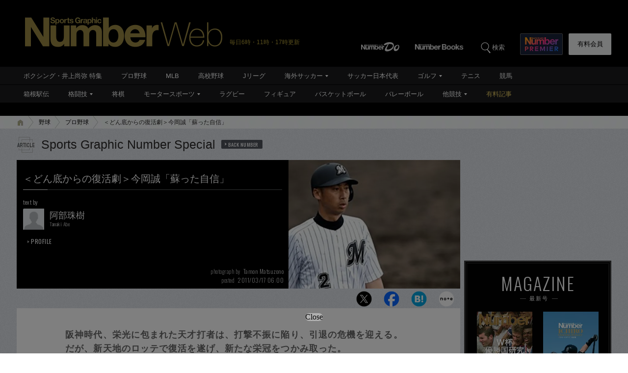

--- FILE ---
content_type: text/html; charset=utf-8
request_url: https://number.bunshun.jp/articles/-/837407
body_size: 17821
content:















<!DOCTYPE html>
<html lang="ja">
<head prefix="og: http://ogp.me/ns# fb: http://ogp.me/ns/fb# article: http://ogp.me/ns/article#">
<meta charset="UTF-8">
<meta http-equiv="X-UA-Compatible" content="IE=edge">
<meta name="viewport" content="width=1250">

<!--[if lt IE 9]>
  <script src="//html5shiv.googlecode.com/svn/trunk/html5.js"></script>
<![endif]-->

<meta name="robots" content="index,follow,max-image-preview:large">
<meta name="msvalidate.01" content="0187BD93ACBFD531BB49875E32384202" />


<meta http-equiv="x-dns-prefetch-control" content="on">
<link rel="dns-prefetch" href="https://fonts.googleapis.com">
<link rel="preconnect" href="https://number.ismcdn.jp" crossorigin>
<link rel="preconnect" href="https://fonts.gstatic.com" crossorigin>



<link rel="icon" href="https://number.ismcdn.jp/common/numberweb/v4/images/favicon.ico">
<link rel="apple-touch-icon" sizes="76x76" href="https://number.ismcdn.jp/common/numberweb/v4/images/touch-icon-ipad.png">
<link rel="apple-touch-icon" sizes="120x120" href="https://number.ismcdn.jp/common/numberweb/v4/images/touch-icon-iphone-retina.png">
<link rel="apple-touch-icon" sizes="152x152" href="https://number.ismcdn.jp/common/numberweb/v4/images/touch-icon-ipad-retina.png">
<link rel="apple-touch-icon" sizes="180x180" href="https://number.ismcdn.jp/common/numberweb/v4/images/touch-icon-iphone6-retinahd.png">
<meta name="copyright" content="Copyright (c) Bungeishunju Ltd. All rights reserved.">


  <link rel="canonical" href="https://number.bunshun.jp/articles/-/837407">


<title>＜どん底からの復活劇＞今岡誠「蘇った自信」 - プロ野球 - Number Web - ナンバー</title>
<meta name="description" content="阪神時代、栄光に包まれた天才打者は、打撃不振に陥り、引退の危機を迎える。だが、新天地のロッテで復活を遂げ、新たな栄冠をつかみ取った。苦悩と歓喜、両方を経験した昨シーズンの戦いを振り返る。">
<meta property="fb:app_id" content="230234163677833">
<meta property="fb:pages" content="146455248747483">
<meta property="og:locale" content="ja_JP">
<meta property="og:site_name" content="Number Web - ナンバー">
<meta property="og:type" content="article">
<meta property="og:title" content="＜どん底からの復活劇＞今岡誠「蘇った自信」（阿部珠樹）">
<meta property="og:url" content="https://number.bunshun.jp/articles/-/837407">
<meta property="og:image" content="https://number.ismcdn.jp/mwimgs/2/e/-/img_2e8ca414795facd758edcb6e09dcbc2221903.jpg">
<meta property="og:image:width" content="280">
<meta property="og:image:height" content="210">
<meta property="og:description" content="阪神時代、栄光に包まれた天才打者は、打撃不振に陥り、引退の危機を迎える。だが、新天地のロッテで復活を遂げ、新たな栄冠をつかみ取った。苦悩と歓喜、両方を経験した昨シーズンの戦いを振り返る。">
<meta property="article:publisher" content="https://www.facebook.com/NumberWeb/">
<meta name="twitter:card" content="summary_large_image">
<meta name="twitter:site" content="@numberweb">
<meta name="twitter:creator" content="@numberweb">
<meta name="twitter:image:src" content="https://number.ismcdn.jp/mwimgs/2/e/-/img_2e8ca414795facd758edcb6e09dcbc2221903.jpg">
<meta name="twitter:title" content="＜どん底からの復活劇＞今岡誠「蘇った自信」">
<meta name="thumbnail" content="https://number.ismcdn.jp/mwimgs/2/e/1200/img_2e8ca414795facd758edcb6e09dcbc2221903.jpg">
<meta name="taboola:recommend" content="false" />
<link rel="alternate" type="application/rss+xml" title="プロ野球 新着コラム" href="https://number.bunshun.jp/list/rsssubcatsports?w=%E3%83%97%E3%83%AD%E9%87%8E%E7%90%83&amp;image=1">

<meta name="MAGAZINE_NUMBER" content="772" />

<link rel="stylesheet" href="https://fonts.googleapis.com/css2?family=Oswald:wght@300;400;700&display=swap">
<link rel="stylesheet" href="https://number.ismcdn.jp/resources/numberweb/v4/css/lib/flickity.min.css" media="print" onload="this.media='all'">
<link rel="stylesheet" href="https://number.ismcdn.jp/resources/numberweb/v4/css/pc/base.css?rd=202601200000">
<link rel="stylesheet" href="https://number.ismcdn.jp/resources/numberweb/v4/css/pc/base/single.css?rd=202601191114">
<link rel="stylesheet" href="https://number.ismcdn.jp/resources/numberweb/v4/css/pc/structure.css?rd=202601231051" media="print" onload="this.media='all'">
<link rel="stylesheet" href="https://number.ismcdn.jp/resources/numberweb/v4/css/re/single.css?rd=202601191114" media="print" onload="this.media='all'">
<link rel="stylesheet" href="https://number.ismcdn.jp/resources/numberweb/v4/css/re/kokuchi.css?rd=202601231051" media="print" onload="this.media='all'">
<link rel="stylesheet" href="https://number.ismcdn.jp/resources/numberweb/v4/css/pc/single.css?rd=202601191114" media="print" onload="this.media='all'">

<script src="https://code.jquery.com/jquery-3.6.0.min.js" integrity="sha256-/xUj+3OJU5yExlq6GSYGSHk7tPXikynS7ogEvDej/m4=" crossorigin="anonymous" defer></script>
<script defer src="https://number.ismcdn.jp/resources/numberweb/v4/js/re/ajax-authtype.js?rd=202012010339"></script>

<script defer src="https://number.ismcdn.jp/common/js/lib/history.js/scripts/bundled/html4+html5/jquery.history.js?rd=201803301418"></script>
<script defer src="https://number.ismcdn.jp/resources/numberweb/v4/js/lib/flickity.pkgd.min.js"></script>
<script defer src="https://number.ismcdn.jp/resources/numberweb/v4/js/lib/slick.min.js"></script>
<script defer src="https://number.ismcdn.jp/resources/numberweb/v4/js/lib/jquery.color.js?rd=201509012146"></script>
<script defer src="https://number.ismcdn.jp/resources/numberweb/v4/js/pc/common.js?rd=202601200000"></script>
<script defer src="https://number.ismcdn.jp/resources/numberweb/v4/js/pc/single.js?rd=202506121000"></script>
<script defer src="https://number.ismcdn.jp/resources/numberweb/v4/js/lib/lozad.js?rd=202103250000"></script>
<script defer src="https://number.ismcdn.jp/resources/numberweb/v4/js/lib/polyfill/intersection-observer.js?rd=202003041845"></script>
<script defer src="https://number.ismcdn.jp/resources/numberweb/v4/js/lib/polyfill/assign.js?rd=202003041845"></script>
<script defer src="https://number.ismcdn.jp/resources/numberweb/v4/js/lib/exe/lozad.js?rd=202103250000&sidebar=on"></script>


  <!-- Tagsmith, v1.0.0 -->
<script>
(function(b,d){var e=[["test1",.05,.1],["test2",.15,.2],["test3",.25,.3],["test4",.35,.4],["test5",.45,.5],["test6",.533,.566,.599],["test7",.632,.665,.698],["test8",.732,.766,.8],["test9",.825,.85,.875,.9],["test10",.925,.95,.975,1]],g=function(){var c=parseFloat(localStorage.getItem("__tagsmith_ab_factor"));if(isNaN(c)||0>c||1<=c)c=Math.random(),localStorage.setItem("__tagsmith_ab_factor",c.toString());for(var a=0;a<e.length;a++)for(var k=e[a][0],f=1;f<e[a].length;f++)if(c<e[a][f])return k+"_"+
(1===f?"con":"exp"+(f-1));return null}(),h={};b[d]=b[d]||{};b[d].userVariant=function(){return g};b[d].enable=function(c,a){if("all"===a)return!0;if(a.lastIndexOf("_con")+4===a.length||h[a])return!1;h[a]=c;return g===a};b[d].getLogger=function(c,a){return!1};b[d].__debug=function(){return{AB_CONF:e}};b.googletag=b.googletag||{cmd:[]};b.googletag.cmd.unshift(function(){g&&b.googletag.pubads().setTargeting("tagsmith_ab_variant",g)})})(window,"__tagsmith");
</script>
<!-- End Tagsmith -->
  <!-- ★★★ none : Google Ad Manager  -->

    <script>
  if(!location.hostname.match(/proxypy.org|printwhatyoulike.com|guidesites.appspot.com/)){
    var script = document.createElement("script");
    script.async = 1;
    script.src = "https://securepubads.g.doubleclick.net/tag/js/gpt.js";
    document.head.appendChild(script);
  }
  </script>

<script async src="https://cdn.taboola.com/webpush/publishers/1865786/taboola-push-sdk.js"></script>

<script type="application/javascript" src="//anymind360.com/js/264/ats.js"></script>

<script async src="https://pagead2.googlesyndication.com/pagead/js/adsbygoogle.js?client=ca-pub-6242898103865846" crossorigin="anonymous"></script>

  <script>
    window.googletag = window.googletag || {cmd: []};
    googletag.cmd.push(function() {
      googletag.defineSlot('/58502704/number/pc_header', [[1, 1], 'fluid', [970, 250], [728, 90], [970, 90]], 'div-gpt-ad-1586832121748-0').addService(googletag.pubads());

      googletag.defineSlot('/58502704/number/pc_right_1st', [[300, 250], [300,251], 'fluid', [1, 1], [2, 1]], 'div-gpt-ad-1586832221872-0').addService(googletag.pubads());

      googletag.defineSlot('/58502704/number/pc_right_2nd', [[300, 600], 'fluid', [300, 250], [1, 1], [3, 1]], 'div-gpt-ad-1586832391795-0').addService(googletag.pubads());

      googletag.pubads().enableSingleRequest();
      googletag.pubads().collapseEmptyDivs();
      if (!googletag.pubads().isInitialLoadDisabled()) {
          googletag.pubads().disableInitialLoad();
      }

      googletag.enableServices();

    });
  </script>


  <script type="text/javascript">
    window.googletag = window.googletag || {cmd: []};
    googletag.cmd.push(function() {
        var path_value = location.pathname.substr(0,40);
        var host_value = location.hostname;
        var target_value = "null";
    if (document.referrer){
      var ref_array=new Array();
      ref_array=document.referrer.split("/");
      target_value = ref_array[2];
    }
    googletag.pubads().setTargeting("reftarget",target_value)
    .setTargeting("pathtarget",path_value)
    .setTargeting("hostname",host_value)
    .setTargeting("kyougi","プロ野球")
    .setTargeting("pagetype","article")
    .setTargeting("urlslug","")
    .setTargeting("article-id","837407")
    .setTargeting("kyougidetails","プロ野球")
    .setTargeting("keywords","今岡誠,千葉ロッテマリーンズ")
    googletag.pubads().collapseEmptyDivs();
  });
  </script>


<script type="text/javascript" src="/op/analytics.js?domain=bunshun.jp"></script>
 <script>
  googletag.cmd.push(function() {
    googletag.pubads().setPublisherProvidedId(('; ' + document.cookie).split('; ' + 'ismuc' + '=').pop().split(';').shift());
  });
</script>

    <script type="text/javascript">
      window._taboola = window._taboola || [];
      _taboola.push({article:'auto'});
      !function (e, f, u, i) {
        if (!document.getElementById(i)){
          e.async = 1;
          e.src = u;
          e.id = i;
          f.parentNode.insertBefore(e, f);
        }
      }(document.createElement('script'),
      document.getElementsByTagName('script')[0],
      '//cdn.taboola.com/libtrc/numberweb/loader.js',
      'tb_loader_script');
      if(window.performance && typeof window.performance.mark == 'function')
        {window.performance.mark('tbl_ic');}
    </script>
    <script async src="https://cdn.taboola.com/webpush/publishers/1865786/taboola-push-sdk.js"></script>





  <script type="text/javascript">
  dataLayer_nw =[{
    'category' : 'pc',
    'column' : 'sgnspecial',
    'special' : '',
    'kyougi' : 'プロ野球',
    'pagetype' : 'article',
    'source' : '',
    'tournament' : '',
    'type' : 'pc',
    'author' : '阿部珠樹',
    'longtail' : 'プロ野球longtail',
    'urlslug' : "",
    'loginid' : '',
    'pubDate' : '2011/03/17',
    'id' : '837407',
    'medium' : 'NumberWeb',
    'title' : "＜どん底からの復活劇＞今岡誠「蘇った自信」",
    'kyougidetails' : 'プロ野球',
    'pagecount' : '1',
    'keywords' : "今岡誠,千葉ロッテマリーンズ",
    'charges' : 'charges_logout',
    'article-type' : '1',
    'series' : 'false',
    'seotitle' : ""
  }];
  function gtag() {dataLayer_nw.push(arguments)};
  </script>
  <!-- Google Tag Manager -->
  <script>(function(w,d,s,l,i){w[l]=w[l]||[];w[l].push({'gtm.start':
  new Date().getTime(),event:'gtm.js'});var f=d.getElementsByTagName(s)[0],
  j=d.createElement(s),dl=l!='dataLayer'?'&l='+l:'';j.async=true;j.src=
  'https://www.googletagmanager.com/gtm.js?id='+i+dl;f.parentNode.insertBefore(j,f);
  })(window,document,'script','dataLayer_nw','GTM-M2Q94W');</script>
  <!-- End Google Tag Manager -->





</head>

<body class="index-top">
<a id="top" title="top"></a>
<!-- special:  -->
<!-- jack:  -->
  <!-- Google Tag Manager (noscript) -->
  <noscript><iframe src="https://www.googletagmanager.com/ns.html?id=GTM-M2Q94W" height="0" width="0" style="display:none;visibility:hidden"></iframe></noscript>
  <!-- End Google Tag Manager (noscript) -->


<header class="global-header" style="padding-top:0;">
  <div class="header-wrap clearfix">
    <p class="logo"><a href="/" class="ga_tracking" data-track-category="Header Logo" data-track-action="click"><img src="https://number.ismcdn.jp/common/numberweb/v4/images/header_logo.png" width="402" height="62" alt="Number Web - ナンバー"></a><span class="schedule">毎日6時・11時・17時更新</span></p>
  </div>
</header>
<div class="fixed-navi">
  <nav class="globalnavi2">
    <div class="navi-wrap clearfix">
      <ul class="top-navi clearfix">

        <li><a href="/list/numberdo" class="ga_tracking" data-track-category="Top PC Global Navi Number" data-track-action="click"><img src="https://number.ismcdn.jp/common/numberweb/v4/images/globalnavi1_logo_numberdo.png" width="83" height="20" alt="NumberDo"></a></li>
        <li><a href="/list/numberbooks" class="ga_tracking" data-track-category="Top PC Global Navi Number" data-track-action="click"><img src="https://number.ismcdn.jp/common/numberweb/v4/images/globalnavi1_logo_numberbooks.png" width="106" height="20" alt="NumberBooks"></a></li>
        <li class="search"><img src="https://number.ismcdn.jp/common/numberweb/v4/images/globalnavi2_search_icon.png" width="25" height="25" alt="検索">検索</li>
        <!--li class="signup"><a href="/list/info">Number<br>PREMIER</a></li-->
        <li class="premier"><a href="https://number.bunshun.jp/premier/" target="_blank" title="NumberPREMIER" class="ga_tracking" data-track-category="PC Global Navi Premier Link" data-track-action="click"><img src="https://number.ismcdn.jp/common/numberweb/v4/images/title/logo_premier_secondary.svg" width="68" height="28" alt="NumberPREMIER"></a></li>
        <li class="login"><a href="/list/info?acurl=/articles/-/837407" class="ga_tracking" data-track-category="Top PC Global Navi Signup" data-track-action="click">有料会員</a></li>
      </ul>
      <div class="word-search">
        <div class="box-wrap">
          <div class="search-area">
            <form method="get" action="/search" role="search">
              <input type="search" name="fulltext" placeholder="検索ワードを入力してください"><input type="submit" value="SEARCH">
            </form>
          </div>
          <dl class="attention-word clearfix">
            <dt>注目キーワード</dt>
            <dd>
            <a href="/list/kw/角田夏実" title="角田夏実">#角田夏実</a>
            <a href="/list/kw/選抜高等学校野球大会" title="センバツ">#センバツ</a>
            <a href="/subcategory/卓球/column" title="卓球">#卓球</a>
            <a href="/list/kw/佐藤輝明" title="佐藤輝明">#佐藤輝明</a>
            <a href="/subcategory/Bリーグ/column" title="Bリーグ">#Bリーグ</a>
            <a href="/list/olympic/2026" title="ミラノ五輪">#ミラノ五輪</a>
            </dd>
          </dl>
          <dl class="attention-word clearfix" style="border:0;margin-top:-10px;">
            <dt>記事</dt>
            <dd><a href="/list/sports">競技から探す</a><a href="/list/cp">大会から探す</a><a href="/list/authors">著者から探す</a><a href="/list/school">学校から探す</a></dd>
          </dl>
          <div class="close"><img src="https://number.ismcdn.jp/common/numberweb/v4/images/close01.png" width="28" height="28" alt="閉じる"></div>
        </div>
      </div>
    </div>
  </nav>
  <div class="globalnavi1-wrap">
<nav class="globalnavi1" style="border-bottom:1px solid #000;">
<div class="navi-wrap">
<p class="logo"><a href="/"><img alt="Number Web - ナンバー" height="21" src="https://number.ismcdn.jp/common/numberweb/v4/images/globalnavi1_logo.png" width="130" /></a></p>

<ul class="clearfix">
	<li><a class="ga_tracking" data-track-action="click" data-track-category="Top PC Global Navi Category" href="/list/kw/井上尚弥" title="ボクシング・井上尚弥 特集">ボクシング・井上尚弥 特集</a></li>
	<li><a class="ga_tracking" data-track-action="click" data-track-category="Top PC Global Navi Category" href="/subcategory/プロ野球/column" title="プロ野球">プロ野球</a></li>
	<li><a class="ga_tracking" data-track-action="click" data-track-category="Top PC Global Navi Category" href="/subcategory/MLB/column" title="MLB">MLB</a></li>
	<li><a class="ga_tracking" data-track-action="click" data-track-category="Top PC Global Navi Category" href="/subcategory/高校野球/column" title="高校野球">高校野球</a></li>
	<li><a class="ga_tracking" data-track-action="click" data-track-category="Top PC Global Navi Category" href="/subcategory/Jリーグ/column" title="Jリーグ">Jリーグ</a></li>
	<li class="unit"><a class="ga_tracking" data-track-action="click" data-track-category="Top PC Global Navi Category" href="/subcategory/海外サッカー/column" title="海外サッカー">海外サッカー</a>
	<ul class="sub">
		<li><a class="ga_tracking" data-track-action="click" data-track-category="Top PC Global Navi Category" href="/subcategory/プレミアリーグ/column" title="プレミアリーグ">プレミアリーグ</a></li>
		<li><a class="ga_tracking" data-track-action="click" data-track-category="Top PC Global Navi Category" href="/subcategory/リーガ・エスパニョーラ/column" title="リーガ・エスパニョーラ">リーガ・エスパニョーラ</a></li>
		<li><a class="ga_tracking" data-track-action="click" data-track-category="Top PC Global Navi Category" href="/subcategory/セリエA/column" title="セリエA">セリエA</a></li>
		<li><a class="ga_tracking" data-track-action="click" data-track-category="Top PC Global Navi Category" href="/subcategory/ブンデスリーガ/column" title="ブンデスリーガ">ブンデスリーガ</a></li>
	</ul>
	</li>
	<li><a class="ga_tracking" data-track-action="click" data-track-category="Top PC Global Navi Category" href="/subcategory/サッカー日本代表/column" title="サッカー日本代表">サッカー日本代表</a></li>
	<li class="unit"><a class="ga_tracking" data-track-action="click" data-track-category="Top PC Global Navi Category" href="/subcategory/ゴルフ/column" title="ゴルフ">ゴルフ</a>
	<ul class="sub">
		<li><a class="ga_tracking" data-track-action="click" data-track-category="Top PC Global Navi Category" href="/subcategory/男子ゴルフ/column" title="男子ゴルフ">男子ゴルフ</a></li>
		<li><a class="ga_tracking" data-track-action="click" data-track-category="Top PC Global Navi Category" href="/subcategory/女子ゴルフ/column" title="女子ゴルフ">女子ゴルフ</a></li>
		<li><a class="ga_tracking" data-track-action="click" data-track-category="Top PC Global Navi Category" href="/subcategory/ゴルフその他/column" title="ゴルフその他">ゴルフその他</a></li>
	</ul>
	</li>
	<li><a class="ga_tracking" data-track-action="click" data-track-category="Top PC Global Navi Category" href="/subcategory/テニス/column" title="テニス">テニス</a></li>
	<li><a class="ga_tracking" data-track-action="click" data-track-category="Top PC Global Navi Category" href="/subcategory/競馬/column" title="競馬">競馬</a></li>
</ul>
</div>
</nav>

<nav class="globalnavi1">
<div class="navi-wrap">
<p class="logo"><a href="/"><img alt="Number Web - ナンバー" height="21" src="https://number.ismcdn.jp/common/numberweb/v4/images/globalnavi1_logo.png" width="130" /></a></p>

<ul class="clearfix">
	<li><a class="ga_tracking" data-track-action="click" data-track-category="Top PC Global Navi Category" href="/list/hakone/2026" target="_blank" title="箱根駅伝">箱根駅伝</a></li>
	<li class="unit"><a class="ga_tracking" data-track-action="click" data-track-category="Top PC Global Navi Category" href="/subcategory/格闘技/column" title="格闘技">格闘技</a>
	<ul class="sub">
		<li><a class="ga_tracking" data-track-action="click" data-track-category="Top PC Global Navi Category" href="/subcategory/ボクシング/column" title="ボクシング">ボクシング</a></li>
		<li><a class="ga_tracking" data-track-action="click" data-track-category="Top PC Global Navi Category" href="/subcategory/プロレス/column" title="プロレス">プロレス</a></li>
		<li><a class="ga_tracking" data-track-action="click" data-track-category="Top PC Global Navi Category" href="/subcategory/相撲/column" title="相撲">相撲</a></li>
		<li><a class="ga_tracking" data-track-action="click" data-track-category="Top PC Global Navi Category" href="/subcategory/柔道/column" title="柔道">柔道</a></li>
		<li><a class="ga_tracking" data-track-action="click" data-track-category="Top PC Global Navi Category" href="/subcategory/格闘技その他/column" title="格闘技その他">格闘技その他</a></li>
	</ul>
	</li>
	<li><a class="ga_tracking" data-track-action="click" data-track-category="Top PC Global Navi Category" href="/subcategory/将棋/column" title="将棋">将棋</a></li>
	<li class="unit"><a class="ga_tracking" data-track-action="click" data-track-category="Top PC Global Navi Category" href="/subcategory/モータースポーツ/column" title="モータースポーツ">モータースポーツ</a>
	<ul class="sub">
		<li><a class="ga_tracking" data-track-action="click" data-track-category="Top PC Global Navi Category" href="/subcategory/F1/column" title="F1">F1</a></li>
		<li><a class="ga_tracking" data-track-action="click" data-track-category="Top PC Global Navi Category" href="/subcategory/MotoGP/column" title="MotoGP">MotoGP</a></li>
		<li><a class="ga_tracking" data-track-action="click" data-track-category="Top PC Global Navi Category" href="/subcategory/モータースポーツその他/column" title="モータースポーツその他">モータースポーツその他</a></li>
	</ul>
	</li>
	<li><a class="ga_tracking" data-track-action="click" data-track-category="Top PC Global Navi Category" href="/subcategory/ラグビー/column" title="ラグビー">ラグビー</a></li>
	<li><a class="ga_tracking" data-track-action="click" data-track-category="Top PC Global Navi Category" href="/subcategory/フィギュアスケート/column" title="フィギュアスケート">フィギュア</a></li>
	<li><a class="ga_tracking" data-track-action="click" data-track-category="Top PC Global Navi Category" href="/subcategory/バスケットボール/column" title="バスケットボール">バスケットボール</a></li>
	<li><a class="ga_tracking" data-track-action="click" data-track-category="Top PC Global Navi Category" href="/subcategory/バレーボール/column" title="バレーボール">バレーボール</a></li>
	<li class="current unit"><a class="ga_tracking" data-track-action="click" data-track-category="Top PC Global Navi Category" href="/subcategory/その他スポーツ/column" title="その他スポーツ">他競技</a>
	<ul class="sub">
		<li><a class="ga_tracking" data-track-action="click" data-track-category="Top PC Global Navi Category" href="/subcategory/陸上/column" title="陸上">陸上</a></li>
		<li><a class="ga_tracking" data-track-action="click" data-track-category="Top PC Global Navi Category" href="/subcategory/高校サッカー/column" title="高校サッカー">高校サッカー</a></li>
		<li><a class="ga_tracking" data-track-action="click" data-track-category="Top PC Global Navi Category" href="/subcategory/大学野球/column" title="大学野球">大学野球</a></li>
		<li><a class="ga_tracking" data-track-action="click" data-track-category="Top PC Global Navi Category" href="/subcategory/卓球/column" title="卓球">卓球</a></li>
		<li><a class="ga_tracking" data-track-action="click" data-track-category="Top PC Global Navi Category" href="/subcategory/水泳/column" title="水泳">水泳</a></li>
		<li><a class="ga_tracking" data-track-action="click" data-track-category="Top PC Global Navi Category" href="/subcategory/体操/column" title="体操">体操</a></li>
		<li style="border-bottom:none;"><a class="ga_tracking" data-track-action="click" data-track-category="Top PC Global Navi Category" href="/subcategory/冬季スポーツ/column" title="冬季スポーツ">冬季スポーツ</a></li>
		<li><a class="ga_tracking" data-track-action="click" data-track-category="Top PC Global Navi Category" href="/subcategory/ゲーム/column" title="ゲーム">ゲーム</a></li>
		<li><a class="ga_tracking" data-track-action="click" data-track-category="Top PC Global Navi Category" href="/subcategory/その他/column" title="その他">その他</a></li>
	</ul>
	</li>
	<li><a class="gold" data-track-action="click" data-track-category="Top PC Global Navi Category" href="/list/charges" title="有料記事">有料記事</a></li>
</ul>
</div>
</nav>
</div>

</div>
<div class="pc-superbanner">
  <!-- ★★★ smp : pc-banner01  -->
  <!-- /58502704/number/pc_header -->
<div id='div-gpt-ad-1586832121748-0'>
  <script>
    googletag.cmd.push(function() { googletag.display('div-gpt-ad-1586832121748-0'); });
  </script>
</div>

</div>
<div class="global-container">
  <nav class="rcrumbs">
    <div class="rcrumbs-wrap">
      <ul>
        <li><a href="/" class="ga_tracking" data-track-category="Breadcrumb home" data-track-action="click"><span><img src="https://number.ismcdn.jp/common/numberweb/v4/images/rcrumbs_home.png" width="15" height="15" alt="Number Web"></span></a></li>
                <li><a href="/subcategory/野球/column" class="ga_tracking" data-track-category="Breadcrumb" data-track-action="click">野球</a></li>
        <li><a href="/subcategory/プロ野球/column" class="ga_tracking" data-track-category="Breadcrumb" data-track-action="click">プロ野球</a></li>
        <li class="last">＜どん底からの復活劇＞今岡誠「蘇った自信」</li>
      
      </ul>
    </div>
  </nav>
  <div class="sub-container-main">
    <div class="container-wrap clearfix">
      <article class="main-article">
         
        <section class="category-single">
          <section class="column-category">
          <p>Sports Graphic Number Special<a href="/category/sgnspecial" title="Sports Graphic Number Special バックナンバー" rel="nofollow">BACK NUMBER</a></p>
          </section>
                      <section class="article-top-02">
            <div class="tit-area clearfix google-anno-skip">
              <div class="text-area">
                <h1>＜どん底からの復活劇＞今岡誠「蘇った自信」<span class="border">&nbsp;</span></h1>
                <div class="profile-area">
                  <div class="writer">
                    <p class="by">text by</p>
                    <figure><img src="https://number.ismcdn.jp/common/numberweb/v4/images/noimage/blank.gif" data-src="https://number.ismcdn.jp/mwimgs/6/3/-/img_63c0172edf1a3eec5d5017836b5eb9301895.jpg" width="43" height="43" alt="阿部珠樹" class="lozad"></figure>
                    <p class="name">阿部珠樹<span class="font-oswald">Tamaki Abe</span></p>
                    <p class="button"><a href="/list/author/阿部珠樹" title="阿部珠樹 プロフィール">PROFILE</a></p>
                  </div>
                  <div class="photographer">
                    <p class="name"><span>photograph by</span>Tamon Matsuzono</p>
                    <p class="posted"><span>posted</span>2011/03/17 06:00</p>
                  </div>
                </div>
              </div>
              <div class="image-area">
                <figure>
                <img src="https://number.ismcdn.jp/mwimgs/2/e/700/img_2e8ca414795facd758edcb6e09dcbc2221903.jpg" width="700" height="525" alt="＜どん底からの復活劇＞今岡誠「蘇った自信」＜Number Web＞ photograph by Tamon Matsuzono" fetchpriority="high" loading="eager">
                </figure>
              </div>
            </div>
              <div class="single-sns-01 clearfix">
    <ul>

      <li class="sns-button-twitter ga_tracking" data-track-category="Article SNS button" data-track-action="click" data-track-label="twitter">
        <a href="https://x.com/intent/tweet?url=https://number.bunshun.jp/articles/-/837407&text=＜どん底からの復活劇＞今岡誠「蘇った自信」&hashtags=プロ野球" target="twitter"><img src="https://number.ismcdn.jp/common/numberweb/v4/images/sns/articles_sns_x.png" width="32" height="32" class="lozad" data-loaded="true" alt="ポスト"></a>
      </li>

      <li class="sns-button-facebook ga_tracking" data-track-category="Article SNS button" data-track-action="click" data-track-label="facebook">
        <a href="https://www.facebook.com/sharer.php?u=https://number.bunshun.jp/articles/-/837407" onclick="window.open(this.href, 'FBwindow', 'width=650, height=450, menubar=no, toolbar=no, scrollbars=yes'); return false;">
          <img src="https://number.ismcdn.jp/common/numberweb/v4/images/sns/articles_sns_fb.png" width="32" height="32" class="lozad" data-loaded="true" alt="Facebook シェア">
        </a>
      </li>

      <li class="sns-button-hatena ga_tracking" data-track-category="Article SNS button" data-track-action="click" data-track-label="hatena">
      <a href="https://b.hatena.ne.jp/entry/https://number.bunshun.jp/articles/-/837407" data-hatena-bookmark-layout="basic-counter" data-hatena-bookmark-lang="ja" title="＜どん底からの復活劇＞今岡誠「蘇った自信」（阿部珠樹） をはてなブックマークに追加" target="hatena">
        <img src="https://number.ismcdn.jp/common/numberweb/v4/images/sns/articles_sns_hatena.png" alt="＜どん底からの復活劇＞今岡誠「蘇った自信」（阿部珠樹） をはてなブックマークに追加" width="32" height="32" class="lozad" data-loaded="true">
      </a>
      </li>
      <li class="sns-button-note ga_tracking" data-track-category="Article SNS button" data-track-action="click" data-track-label="note">
        <a href="https://note.com/intent/post?url=https://number.bunshun.jp/articles/-/837407" target="_blank" rel="noopener">
          <img src="https://number.ismcdn.jp/common/numberweb/v4/images/sns/articles_sns_note.png" width="32" height="32" class="lozad" data-loaded="true" alt="noteで書く">
        </a>
      </li>
    </ul>
  </div>

          </section>

          <div class="single-detail-column">
                      <div class="single">
              <div class="article-beginning">　阪神時代、栄光に包まれた天才打者は、打撃不振に陥り、引退の危機を迎える。<br>
　だが、新天地のロッテで復活を遂げ、新たな栄冠をつかみ取った。<br>
　苦悩と歓喜、両方を経験した昨シーズンの戦いを振り返る。</div>

<!-- ★★★ charges : pc-inarticle01 -->

<p>　大事な試合の4回だった。安打で出た今岡誠はタイムリーで生還するとき、ヘッドスライディングでホームに滑り込んだ。立ち上がると泥も払わずガッツポーズを見せた。物静かなベテランの思いがけない激しさにチームメイトは強く心を動かされた。その試合、落としたら4位で終わる最終戦を制したマリーンズは一直線に日本一まで駆け上がった。</p>

<p>「あれは全く自然に出たプレーですね。チームに勢いをつけようと意識したかって？　いやいや、そこまでの余裕はなかったですよ。でも、貴重な追加点になったし、よかったですね」</p>

<p>　ヘッドスライディングの背景をたずねると、少し照れながら振り返った。日本一になったシーズンのオフというせいだろうか、表情にはかすかに余裕が感じられる。1年前はそうではなかった。</p>

<p>「'09年のシーズンのあと、タイガースから戦力外通告を受けて、トライアウトに参加しました。そこでも声がかからず、何とか2月にマリーンズのテストを受けさせてもらえることになった。合格したのがキャンプ3日目の2月3日。戦力外通告のあと、打撃練習をしなかった日は1日もなかったですね」</p>

<p>　ひたすらバットを振りつづけた前の年のオフに対して、今年はほとんどバットを持たずに過ごした。もちろん、サボったわけではない。</p>

              <div style="height:1px !important;"><img src="https://number.ismcdn.jp/common/images/common/blank.gif" id="read-to-end" alt="" width="1" height="1"></div>
            </div>
            <div class="regist paywall">
              <p>こちらは雑誌『Number』の掲載記事です。<br>NumberWeb有料会員になると続きをお読みいただけます。</p>
              <p class="count">残り:&nbsp;<span>4080</span>文字</p>
              <p class="description">NumberWeb有料会員（月額330円[税込]）は、この記事だけでなく<br>NumberWeb内のすべての有料記事をお読みいただけます。</p>
              <ul>
              <li class="signup"><a href="/list/info">有料会員登録</a></li>
              <li class="login"><a href="/list/info?acurl=/articles/-/837407" rel="nofollow">有料会員ログイン</a></li>
              </ul>
            </div>
            

              <!-- ★★★ smp : pc-browserback  -->
  <!-- CyberAgentインステタグ設置 20251010 -->
<div class="ca_profitx_ad_container ca_profitx_mediaid_3827 ca_profitx_pageid_37374">
  <div class="ca_profitx_ad" data-ca-profitx-ad data-ca-profitx-tagid="44632" data-ca-profitx-spotid="pfxad_44632" data-ca-profitx-pageid="37374"></div>
  <div class="ca_profitx_ad" data-ca-profitx-ad data-ca-profitx-tagid="44633" data-ca-profitx-spotid="pfxad_44633" data-ca-profitx-pageid="37374"></div>
  <script data-ca-profitx-pageid="37374" src="https://cdn.caprofitx.com/media/3827/pfx.js" type="text/javascript" charset="utf-8" data-ca-profitx-js async></script>
</div>
<!-- CyberAgent外部流入インステタグ設置 20260120 -->
<div class="ca_profitx_ad_container ca_profitx_mediaid_3827 ca_profitx_pageid_37982">
  <div class="ca_profitx_ad" data-ca-profitx-ad data-ca-profitx-tagid="46407" data-ca-profitx-spotid="pfxad_46407" data-ca-profitx-pageid="37982"></div>
  <div class="ca_profitx_ad" data-ca-profitx-ad data-ca-profitx-tagid="46408" data-ca-profitx-spotid="pfxad_46408" data-ca-profitx-pageid="37982"></div>
  <script data-ca-profitx-pageid="37982" src="https://cdn.caprofitx.com/media/3827/pfx.js" type="text/javascript" charset="utf-8" data-ca-profitx-js async></script>
</div>

                <!-- ★★★ smp : pc-recommend01-article  -->
    <div id="taboola-below-article-thumbnails" style="min-height:2450px;"></div>
<script type="text/javascript">
  window._taboola = window._taboola || [];
  _taboola.push({
    mode: 'alternating-thumbnails-a',
    container: 'taboola-below-article-thumbnails',
    placement: 'Below Article Thumbnails',
    target_type: 'mix'
  });
</script>

                <!-- ★★★ smp off : pc-recommend02-article  -->
    

            <!-- ☆☆☆ none : relkeyword -->
<div class="article-related-word clearfix">
  <dl class="relkeywords">
    <dt style="display:none;"></dt>
    <dd><a href="/list/kw/%E4%BB%8A%E5%B2%A1%E8%AA%A0" class="ga_tracking" data-track-category="Article Related Word" data-track-action="click">#今岡誠</a></dd>
    <dd><a href="/list/kw/%E5%8D%83%E8%91%89%E3%83%AD%E3%83%83%E3%83%86%E3%83%9E%E3%83%AA%E3%83%BC%E3%83%B3%E3%82%BA" class="ga_tracking" data-track-category="Article Related Word" data-track-action="click">#千葉ロッテマリーンズ</a></dd>
  </dl>
</div>

              <!-- ☆☆☆ none : single-prev-next -->
  <div class="prev-next-article">
  <h3>プロ野球の前後の記事</h3>
    <ul class="clearfix">
      <li><p><a href="/articles/-/96739" class="ga_tracking" data-track-category="Article Prev Next" data-track-action="click">新人王候補の澤村、斎藤に負けない！阪神の左腕・藤原正典、2年目の覚悟。</a></p></li>
      <li><p><a href="/articles/-/98322" class="ga_tracking" data-track-category="Article Prev Next" data-track-action="click">震災とプロ野球開幕騒動に想う……。「今、自分たちにできること」</a></p></li>
    </ul>
  </div>

          </div>
        </section>
      </article>
      <div style="display:block; width:300px; float:right;">
<div id="id-sidebar-parent" class="temp-sidebar-parent">
<div id="id-sidebar-child" class="temp-sidebar">
<aside class="side-news">
  <!-- ★★★ smp : pc-banner02  -->
  <div class="side-banner-01">
  <!-- /58502704/number/pc_right_1st -->
<div id='div-gpt-ad-1586832221872-0' style="min-height:250px;">
  <script>
    googletag.cmd.push(function() { googletag.display('div-gpt-ad-1586832221872-0'); });
  </script>
</div>
  </div>

<!-- ☆☆☆ none : magazine -->
    <section class="magazine-box-style" data-nosnippet>
      <div class="box-wrap">
       <h3><span class="font-oswald">MAGAZINE</span><br><span class="short-text">&nbsp;<span class="border"></span>最新号<span class="border">&nbsp;</span></span></h3>
        <ul class="maglist clearfix">
          <li>
            <a class="ga_tracking" data-track-category="Magazine Link" data-track-action="click" data-track-label="single" href="/articles/-/868959" title="W杯優勝国研究。日本代表に必要な5つのメソッド">
              <figure><img src="https://number.ismcdn.jp/common/numberweb/v4/images/noimage/blank.gif" data-src="https://number.ismcdn.jp/mwimgs/f/c/200/img_fc0369ab809074b16927fa09127ee401608991.jpg" width="200" height="260" alt="W杯優勝国研究。日本代表に必要な5つのメソッド" class="lozad"></figure>
              <p class="button"><span class="font-oswald">1/22</span> 発売</p>
            </a>
          </li>
          <li>
            <a class="ga_tracking" data-track-category="Magazine Link" data-track-action="click" data-track-label="single" href="/articles/-/868960" title="イチローのすべて　完全版">
              <figure><img src="https://number.ismcdn.jp/common/numberweb/v4/images/noimage/blank.gif" data-src="https://number.ismcdn.jp/mwimgs/c/1/200/img_c15a349710178f4028ae113e6a41ca3b369220.jpg" width="200" height="259" alt="イチローのすべて　完全版" class="lozad"></figure>
              <p class="button"><span class="font-oswald">1/23</span> 発売</p>
            </a>
          </li>
        </ul>
        <div>
          <a class="teiki" href="/list/magazine/koudoku" title="雑誌定期購読のご案内">
            <p class="button-teiki">雑誌定期購読のご案内</p>
          </a>
        </div>
      </div>
    </section>

<!-- ☆☆☆ none（7） : recommend -->

  <section class="side-news-style1" data-nosnippet>
    <h3 class="font-oswald">RECOMMEND</h3>
    <ul>
      <li class="recommend ajax-3carrier-hidden" style="position:relative;">
        <a href="/list/hakone/2026"  target="_blank" class="ga_tracking" data-track-category="Recommend Link" data-track-action="click">
          <figure><img src="https://number.ismcdn.jp/common/numberweb/v4/images/noimage/blank.gif" data-src="https://number.ismcdn.jp/mwimgs/8/3/200m/img_83f1375fdfd3a4f6f00a0ce78b481523336153.jpg" width="200" height="150" alt="【特集】第102回箱根駅伝　最新コラム公開中！" class="lozad"></figure>
          <p>【特集】第102回箱根駅伝　最新コラム公開中！</p>
          <span class="pr-mark">PR</span>
        </a>
      </li>
      <li class="recommend ajax-3carrier-hidden" style="position:relative;">
        <a href="/articles/-/868932"  target="_blank" class="ga_tracking" data-track-category="Recommend Link" data-track-action="click">
          <figure><img src="https://number.ismcdn.jp/common/numberweb/v4/images/noimage/blank.gif" data-src="https://number.ismcdn.jp/mwimgs/d/b/200m/img_db2529f70558fe5cb1a7dad84c85c905271743.jpg" width="200" height="150" alt="正月の駅伝で予選会から3位に。順天堂大学陸上競技部はニューバランスとのタッグでさらなる高みを目指す" class="lozad"></figure>
          <p>正月の駅伝で予選会から3位に。順天堂大学陸上競技部はニューバランスとのタッグでさらなる高みを目指す</p>
          <span class="pr-mark">PR</span>
        </a>
      </li>
      <li class="recommend ajax-3carrier-hidden" style="position:relative;">
        <a href="/articles/-/868931"  target="_blank" class="ga_tracking" data-track-category="Recommend Link" data-track-action="click">
          <figure><img src="https://number.ismcdn.jp/common/numberweb/v4/images/noimage/blank.gif" data-src="https://number.ismcdn.jp/mwimgs/d/e/200m/img_dea5a7a22b6c1531e97db458dad420c5199634.jpg" width="200" height="150" alt="「最下位の可能性もある」リーチマイケルが語るリーグワン激闘の裏側。世界的スターが揃う今、DAZNの全試合配信が日本ラグビーを熱くする" class="lozad"></figure>
          <p>「最下位の可能性もある」リーチマイケルが語るリーグワン激闘の裏側。世界的スターが揃う今、DAZNの全試合配信が日本ラグビーを熱くする</p>
          <span class="pr-mark">PR</span>
        </a>
      </li>
      <li class="recommend ajax-3carrier-hidden" style="position:relative;">
        <a href="/articles/-/868743"  target="_blank" class="ga_tracking" data-track-category="Recommend Link" data-track-action="click">
          <figure><img src="https://number.ismcdn.jp/common/numberweb/v4/images/noimage/blank.gif" data-src="https://number.ismcdn.jp/mwimgs/0/4/200m/img_04c196a0263c551791091c452031306b122487.jpg" width="200" height="150" alt="【秘話公開】中村俊輔が語る「思い出のすまい」「理想のすまい」［2月10日から限定配信・申し込み受付中］" class="lozad"></figure>
          <p>【秘話公開】中村俊輔が語る「思い出のすまい」「理想のすまい」［2月10日から限定配信・申し込み受付中］</p>
          <span class="pr-mark">PR</span>
        </a>
      </li>
      <li class="recommend ajax-3carrier-hidden" style="position:relative;">
        <a href="/list/special/nsy2025"  target="_blank" class="ga_tracking" data-track-category="Recommend Link" data-track-action="click">
          <figure><img src="https://number.ismcdn.jp/common/numberweb/v4/images/noimage/blank.gif" data-src="https://number.ismcdn.jp/mwimgs/b/5/200m/img_b5efa7366d81177ae7c9e0947f4a20ba163154.jpg" width="200" height="150" alt="Number SPORTS OF THE YEAR 2025 presented by TOYOTA 受賞者13組発表！" class="lozad"></figure>
          <p>Number SPORTS OF THE YEAR 2025 presented by TOYOTA 受賞者13組発表！</p>
          
        </a>
      </li>
      <li class="recommend ajax-3carrier-hidden" style="position:relative;">
        <a href="/articles/-/868888"  target="_blank" class="ga_tracking" data-track-category="Recommend Link" data-track-action="click">
          <figure><img src="https://number.ismcdn.jp/common/numberweb/v4/images/noimage/blank.gif" data-src="https://number.ismcdn.jp/mwimgs/c/3/200m/img_c303edbc615ca5e384b8c2988453f7b2307422.jpg" width="200" height="150" alt="ランシュー界のゲームチェンジャー。“厚底シューズの生みの親”HOKA共同創業者が明かす「“厚底”はアルプスを駆け下るための秘策だった」" class="lozad"></figure>
          <p>ランシュー界のゲームチェンジャー。“厚底シューズの生みの親”HOKA共同創業者が明かす「“厚底”はアルプスを駆け下るための秘策だった」</p>
          <span class="pr-mark">PR</span>
        </a>
      </li>
      <li class="recommend ajax-3carrier-hidden" style="position:relative;">
        <a href="/articles/-/868844"  target="_blank" class="ga_tracking" data-track-category="Recommend Link" data-track-action="click">
          <figure><img src="https://number.ismcdn.jp/common/numberweb/v4/images/noimage/blank.gif" data-src="https://number.ismcdn.jp/mwimgs/0/8/200m/img_08711dad1ebdc57e89b3c609334a5cfa251659.jpg" width="200" height="150" alt="「一人で行うのではなく、より多くの人を動かす。その仕組みこそが社会貢献の一番のキー」中田英寿が推し進める「HEROs AWARD」が果たす役割" class="lozad"></figure>
          <p>「一人で行うのではなく、より多くの人を動かす。その仕組みこそが社会貢献の一番のキー」中田英寿が推し進める「HEROs AWARD」が果たす役割</p>
          <span class="pr-mark">PR</span>
        </a>
      </li>
    </ul>
 </section><!-- /side-news-style1 -->

<!-- ☆☆☆ none : ranking -->
  <section class="side-news-style2" data-nosnippet>
    <div class="box-wrap">
      <h4 class="font-oswald">RANKING</h4>
      <div class="m-ranking-select">
  <div class="m-ranking-select__current js-ranking-select__current">プロ野球</div>
  <ul class="m-ranking-pulldown js-ranking-pulldown" data-area="js-side-rankings" data-rows="5">
    <li class="m-ranking-pulldown_list js-ranking-pulldown_list" data-ranking="column" data-genre="">全ての競技</li><li class="m-ranking-pulldown_list js-ranking-pulldown_list --parent" data-ranking="野球" data-genre="genre">野球</li><li class="m-ranking-pulldown_list js-ranking-pulldown_list --children is-current" data-ranking="プロ野球" data-genre="subgenre">プロ野球</li><li class="m-ranking-pulldown_list js-ranking-pulldown_list --children" data-ranking="MLB" data-genre="subgenre">MLB</li><li class="m-ranking-pulldown_list js-ranking-pulldown_list --children" data-ranking="高校野球" data-genre="subgenre">高校野球</li><li class="m-ranking-pulldown_list js-ranking-pulldown_list --children" data-ranking="大学野球" data-genre="subgenre">大学野球</li><li class="m-ranking-pulldown_list js-ranking-pulldown_list --parent" data-ranking="サッカー" data-genre="genre">サッカー</li><li class="m-ranking-pulldown_list js-ranking-pulldown_list --children" data-ranking="サッカー日本代表" data-genre="subgenre">サッカー日本代表</li><li class="m-ranking-pulldown_list js-ranking-pulldown_list --children" data-ranking="Jリーグ" data-genre="subgenre">Jリーグ</li><li class="m-ranking-pulldown_list js-ranking-pulldown_list --children" data-ranking="海外サッカー" data-genre="subgenre">海外サッカー</li><li class="m-ranking-pulldown_list js-ranking-pulldown_list --children" data-ranking="高校サッカー" data-genre="subgenre">高校サッカー</li><li class="m-ranking-pulldown_list js-ranking-pulldown_list --parent" data-ranking="ゴルフ" data-genre="genre">ゴルフ</li><li class="m-ranking-pulldown_list js-ranking-pulldown_list --children" data-ranking="男子ゴルフ" data-genre="subgenre">男子ゴルフ</li><li class="m-ranking-pulldown_list js-ranking-pulldown_list --children" data-ranking="女子ゴルフ" data-genre="subgenre">女子ゴルフ</li><li class="m-ranking-pulldown_list js-ranking-pulldown_list --children" data-ranking="ゴルフその他" data-genre="subgenre">ゴルフその他</li><li class="m-ranking-pulldown_list js-ranking-pulldown_list --parent" data-ranking="競馬" data-genre="genre">競馬</li><li class="m-ranking-pulldown_list js-ranking-pulldown_list --parent" data-ranking="格闘技" data-genre="genre">格闘技</li><li class="m-ranking-pulldown_list js-ranking-pulldown_list --children" data-ranking="プロレス" data-genre="subgenre">プロレス</li><li class="m-ranking-pulldown_list js-ranking-pulldown_list --children" data-ranking="ボクシング" data-genre="subgenre">ボクシング</li><li class="m-ranking-pulldown_list js-ranking-pulldown_list --children" data-ranking="相撲" data-genre="subgenre">相撲</li><li class="m-ranking-pulldown_list js-ranking-pulldown_list --children" data-ranking="格闘技その他" data-genre="subgenre">格闘技その他</li><li class="m-ranking-pulldown_list js-ranking-pulldown_list --parent" data-ranking="モータースポーツ" data-genre="genre">モータースポーツ</li><li class="m-ranking-pulldown_list js-ranking-pulldown_list --children" data-ranking="F1" data-genre="subgenre">F1</li><li class="m-ranking-pulldown_list js-ranking-pulldown_list --children" data-ranking="MotoGP" data-genre="subgenre">MotoGP</li><li class="m-ranking-pulldown_list js-ranking-pulldown_list --children" data-ranking="モータースポーツその他" data-genre="subgenre">モータースポーツその他</li><li class="m-ranking-pulldown_list js-ranking-pulldown_list --parent" data-ranking="その他スポーツ" data-genre="genre">その他スポーツ</li><li class="m-ranking-pulldown_list js-ranking-pulldown_list --children" data-ranking="テニス" data-genre="subgenre">テニス</li><li class="m-ranking-pulldown_list js-ranking-pulldown_list --children" data-ranking="バスケットボール" data-genre="subgenre">バスケットボール</li><li class="m-ranking-pulldown_list js-ranking-pulldown_list --children" data-ranking="バレーボール" data-genre="subgenre">バレーボール</li><li class="m-ranking-pulldown_list js-ranking-pulldown_list --children" data-ranking="ラグビー" data-genre="subgenre">ラグビー</li><li class="m-ranking-pulldown_list js-ranking-pulldown_list --children" data-ranking="フィギュアスケート" data-genre="subgenre">フィギュアスケート</li><li class="m-ranking-pulldown_list js-ranking-pulldown_list --children" data-ranking="陸上" data-genre="subgenre">陸上</li><li class="m-ranking-pulldown_list js-ranking-pulldown_list --grandchildren" data-ranking="駅伝" data-genre="subsubgenre">駅伝</li><li class="m-ranking-pulldown_list js-ranking-pulldown_list --children" data-ranking="卓球" data-genre="subgenre">卓球</li><li class="m-ranking-pulldown_list js-ranking-pulldown_list --children" data-ranking="水泳" data-genre="subgenre">水泳</li><li class="m-ranking-pulldown_list js-ranking-pulldown_list --children" data-ranking="体操" data-genre="subgenre">体操</li><li class="m-ranking-pulldown_list js-ranking-pulldown_list --children" data-ranking="冬季スポーツ" data-genre="subgenre">冬季スポーツ</li><li class="m-ranking-pulldown_list js-ranking-pulldown_list --children" data-ranking="ゲーム" data-genre="subgenre">ゲーム</li><li class="m-ranking-pulldown_list js-ranking-pulldown_list --grandchildren" data-ranking="将棋" data-genre="subsubgenre">将棋</li><li class="m-ranking-pulldown_list js-ranking-pulldown_list --children" data-ranking="その他" data-genre="subgenre">他競技</li>
  </ul>
</div>

      <div class="m-rankings js-side-rankings">
        <div class="js-ranking-area" data-type="プロ野球">
  <div class="tab_area">
    <label class="tab1_label" for="tab1">最新</label>
    <label class="tab2_label" for="tab2">24時間</label>
    <label class="tab3_label" for="tab3">週間</label>
    <!-- <label class="tab4_label" for="tab4">SNS</label> -->
  </div>
  <div class="panel_area">
<div id="panel1" class="tab_panel">
  <ul>
<li><a href="/articles/-/869075" class="ga_tracking" data-track-category="Ranking Link" data-track-action="click">15年前に急死の剛腕は「スモーキーと名付けた“魔球”を開発していたんです」元巨人投手が語る米独立リーグの日常と“チームメート”伊良部秀輝の素顔</a></li>
<li><a href="/articles/-/869074" class="ga_tracking" data-track-category="Ranking Link" data-track-action="click">「お前、トレードらしい」新聞で知った〈巨人→近鉄→巨人〉衝撃の“出戻りトレード”舞台裏「3度の戦力外、4球団に移籍」異色右腕・三澤興一のいま</a></li>
<li><a href="/articles/-/869111" class="ga_tracking" data-track-category="Ranking Link" data-track-action="click">「3時間質問攻め」「風呂でも部屋でも野球の話」ロッテ・西川史礁が“憧れの先輩”から得た宝物…森下翔太、上林誠知を驚かせた向上心の源</a></li>
<li><a href="/articles/-/869113" class="ga_tracking" data-track-category="Ranking Link" data-track-action="click">ドラフト6位→トミー・ジョン手術から侍ジャパンへ…高校時代は甲子園出場ナシ「寮で一人で泣いていました」超無名の高校生がWBC初選出を掴むまで</a></li>
<li><a href="/articles/-/869110" class="ga_tracking" data-track-category="Ranking Link" data-track-action="click">「ヤクルトには負け犬根性が沁みついている」広岡達朗は“お荷物球団”をどう変えたのか？ 名参謀が繰り返した「巨人よりお前たちが上」若松勉の証言</a></li>
  </ul>
</div>
<div id="panel2" class="tab_panel">
  <ul>
<li><a href="/articles/-/869113" class="ga_tracking" data-track-category="Ranking Link" data-track-action="click">ドラフト6位→トミー・ジョン手術から侍ジャパンへ…高校時代は甲子園出場ナシ「寮で一人で泣いていました」超無名の高校生がWBC初選出を掴むまで</a></li>
<li><a href="/articles/-/869096" class="ga_tracking" data-track-category="Ranking Link" data-track-action="click">「自分たちは弱いことを感じましたか？」阪神・坂本誠志郎が問う”若虎への違和感”とは…「近本（光司）を超えようとする選手が出てこないと」</a></li>
<li><a href="/articles/-/869075" class="ga_tracking" data-track-category="Ranking Link" data-track-action="click">15年前に急死の剛腕は「スモーキーと名付けた“魔球”を開発していたんです」元巨人投手が語る米独立リーグの日常と“チームメート”伊良部秀輝の素顔</a></li>
<li><a href="/articles/-/869074" class="ga_tracking" data-track-category="Ranking Link" data-track-action="click">「お前、トレードらしい」新聞で知った〈巨人→近鉄→巨人〉衝撃の“出戻りトレード”舞台裏「3度の戦力外、4球団に移籍」異色右腕・三澤興一のいま</a></li>
<li><a href="/articles/-/869111" class="ga_tracking" data-track-category="Ranking Link" data-track-action="click">「3時間質問攻め」「風呂でも部屋でも野球の話」ロッテ・西川史礁が“憧れの先輩”から得た宝物…森下翔太、上林誠知を驚かせた向上心の源</a></li>
  </ul>
</div>
<div id="panel3" class="tab_panel">
  <ul>
<li><a href="/articles/-/869057" class="ga_tracking" data-track-category="Ranking Link" data-track-action="click">現ロッテ石川柊太と電撃婚「アスリート用の料理は…無理でしょ！」交際7カ月でプロポーズ…元SKE48大場美奈が明かす“令和のプロ野球選手妻”その実情</a></li>
<li><a href="/articles/-/869088" class="ga_tracking" data-track-category="Ranking Link" data-track-action="click">笑う広岡達朗「隠れて酒を呑んでいることなど、もちろん知っていたよ」ヤクルトOBが語る“広岡さんにバレた瞬間”「反省会中に“ビール3本”が届いた」</a></li>
<li><a href="/articles/-/869075" class="ga_tracking" data-track-category="Ranking Link" data-track-action="click">15年前に急死の剛腕は「スモーキーと名付けた“魔球”を開発していたんです」元巨人投手が語る米独立リーグの日常と“チームメート”伊良部秀輝の素顔</a></li>
<li><a href="/articles/-/869058" class="ga_tracking" data-track-category="Ranking Link" data-track-action="click">「ソフトバンク石川柊太のFA交渉に“妻が同席”」その妻・大場美奈が語る真相「FAの制度も言葉も知らず…」夫がロッテへ移籍、日常生活は何が変わった？</a></li>
<li><a href="/articles/-/869096" class="ga_tracking" data-track-category="Ranking Link" data-track-action="click">「自分たちは弱いことを感じましたか？」阪神・坂本誠志郎が問う”若虎への違和感”とは…「近本（光司）を超えようとする選手が出てこないと」</a></li>
  </ul>
</div>
  </div>
</div>

        <div class="m-loading-wrap js-loading-anime">
  <div class="m-loading-wrap__col">
    <div class="m-loading-ball-scale-multiple">
      <div></div>
      <div></div>
      <div></div>
    </div>
    LOADING
  </div>
</div>

      </div>
      <p class="ranking-more"><a href="/list/ranking?target=プロ野球" class="ga_tracking js-ranking-link" data-track-category="Ranking More" data-track-action="click">もっと見る</a></p>
    </div>
  </section>

  <!-- ★★★ smp : pc-banner03  -->
  <div class="side-banner-02">
  <!-- /58502704/number/pc_right_2nd -->
<div id='div-gpt-ad-1586832391795-0' style="min-height:250px;">
  <script>
    googletag.cmd.push(function() { googletag.display('div-gpt-ad-1586832391795-0'); });
  </script>
</div>
  </div>

<!-- ☆☆☆ none（） : information -->
<section class="side-news-style1 clearfix" data-nosnippet>
  <h3 class="font-oswald">INFORMATION</h3>
  <ul>
    <li class="information ajax-3carrier-hidden">
      <a href="/premier/registrations-hojin"  target="_blank">
        <figure><img src="https://number.ismcdn.jp/common/numberweb/v4/images/noimage/blank.gif" data-src="https://number.ismcdn.jp/mwimgs/5/c/200m/img_5c2f1665bfb40fa5fa26a1876b93fa0e55976.png" width="200" height="150" alt="【同僚や仲間とお得に】NumberPREMIER法人プランが募集スタート！" class="lozad"></figure>
        <p>【同僚や仲間とお得に】NumberPREMIER法人プランが募集スタート！</p>
        
      </a>
    </li>
    <li class="information">
      <a href="/premier/mailmagazine"  target="_blank">
        <figure><img src="https://number.ismcdn.jp/common/numberweb/v4/images/noimage/blank.gif" data-src="https://number.ismcdn.jp/mwimgs/9/c/200m/img_9cc0db1a4359e9e3565454aaef027306201648.jpg" width="200" height="150" alt="【登録無料】Numberメールマガジン好評配信中。スポーツの「今」をメールでお届け！" class="lozad"></figure>
        <p>【登録無料】Numberメールマガジン好評配信中。スポーツの「今」をメールでお届け！</p>
        
      </a>
    </li>
    <li class="information ajax-3carrier-hidden">
      <a href="https://www.youtube.com/@numberchannel"  target="_blank">
        <figure><img src="https://number.ismcdn.jp/common/numberweb/v4/images/noimage/blank.gif" data-src="https://number.ismcdn.jp/mwimgs/f/0/200m/img_f0488999df0615f576a5eead385e62d221261.png" width="200" height="150" alt="YouTubeチャンネル登録者数50,000人突破！バレーボールや陸上、バスケ、野球などの選手のインタビューを動画で" class="lozad"></figure>
        <p>YouTubeチャンネル登録者数50,000人突破！バレーボールや陸上、バスケ、野球などの選手のインタビューを動画で</p>
        
      </a>
    </li>
  </ul>
</section>



  <!-- ★★★ normal : bunshun-recruit -->
  <div class="bunshun-recruit" data-nosnippet>
    <ul>
      <li><a href="https://number.bunshun.jp/premier/registrations?rf=nw-common" target="_blank"><img src="/mwimgs/1/7/-/img_170e2b070e5a9fec01b3a1614a5ce511190659.jpg" alt="NumberPREMIER 動画やポッドキャストも大充実！ 今なら月額プラン初月99円！" width="750" height="300" class="lozad" data-loaded="true" /></a></li>
      <li><a href="https://recruit.bunshun.co.jp/?utm_source=number.bunshun.jp&utm_medium=banner&utm_campaign=recruit2027newgrads" target="_blank"><img src="/mwimgs/3/0/-/img_30fdff4e027592101e6e5dc02caa73bf52030.png" alt="文藝春秋 定期採用2027のお知らせ" width="750" height="300" class="lozad" data-loaded="true" /></a></li>
      <li><a href="https://number.bunshun.jp/list/meigen?rf=nw-common"><img src="/mwimgs/3/6/-/img_36b925659e9cb523d1ebfcbe6572759179939.jpg" alt="NumberWeb スポーツ名言集" width="750" height="300" class="lozad" data-loaded="true" /></a></li>
    </ul>
  </div>

<!-- ☆☆☆ none : servicemenu -->
<section class="side-news-style1 clearfix" data-nosnippet>
  <h3 class="servicemenu">会員メニュー</h3>
  <ul class="mb10">
    <li><a href="/list/info?acurl=/articles/-/837407" class="ga_tracking" data-track-category="Service Menu" data-track-action="click">マイメニュー登録・ログイン</a></li>
    <li><a href="/list/info/cancel?m=charges" class="ga_tracking" data-track-category="Service Menu" data-track-action="click">マイメニュー退会（有料会員退会）</a></li>
    <li><a href="/list/charges" class="ga_tracking" data-track-category="Service Menu" data-track-action="click">有料記事一覧</a></li>
    <li><a href="/list/info/terms" class="ga_tracking" data-track-category="Service Menu" data-track-action="click">利用規約</a></li>
    <li><a href="/list/info/kisyu" class="ga_tracking" data-track-category="Service Menu" data-track-action="click">対応機種</a></li>
    <li><a href="/list/info/syotori" class="ga_tracking" data-track-category="Service Menu" data-track-action="click">特定商取引法に基づく表記</a></li>
    <li><a href="/list/info/faq" class="ga_tracking" data-track-category="Service Menu" data-track-action="click">[有料会員限定] お問い合わせ・Ｑ＆Ａ</a></li>
  </ul>
</section>

</aside>
</div>
</div>
</div>
    </div>
  </div>
</div>
<footer class="global-footer">
  <div class="footer-wrap" data-nosnippet>
    <div class="backnumber">
      <dl>
        <dt class="font-oswald">CONTENTS<span>&nbsp;</span></dt>
        <dd>
          <ul class="link-list">
            <li><a href="/category/column" class="ga_tracking" data-track-category="Footer Menu Contents" data-track-action="click">記事一覧</a></li>
            <li><a href="/list/news" class="ga_tracking" data-track-category="Footer Menu Contents" data-track-action="click">速報ニュース一覧</a></li>
            <li><a href="/list/supporters" class="ga_tracking" data-track-category="Footer Menu Contents" data-track-action="click">Numberサポーターズクラブ</a></li>
            <li><a href="/list/special/nsy2025" class="ga_tracking" data-track-category="Footer Menu Magazine" data-track-action="click">Number SPORTS OF THE YEAR</a></li>
          </ul>
        </dd>
      </dl>
      <dl>
        <dt class="font-oswald">MAGAZINE<span>&nbsp;</span></dt>
        <dd>
          <ul class="link-list">
            <li><a href="/list/magazine/koudoku" class="ga_tracking" data-track-category="Footer Menu Magazine" data-track-action="click">雑誌『Number』購読のご案内</a></li>
            <li><a href="/list/magazine" class="ga_tracking" data-track-category="Footer Menu Magazine" data-track-action="click">雑誌『Number』バックナンバー</a></li>
            <li><a href="/list/meigen" class="ga_tracking" data-track-category="Footer Menu Magazine" data-track-action="click">スポーツ名言集</a></li>
          </ul>
        </dd>
      </dl>
      <dl class="sns-box">
        <dt class="font-oswald">FOLLOW US<span>&nbsp;</span></dt>
        <dd>
          <ul class="link-list">
            <li><a href="/list/about/sns" class="ga_tracking" data-track-category="Footer Menu Sns" data-track-action="click">Number SNS</a></li>
          </ul>
          <ul>
            <li>
              <a href="https://x.com/numberweb" target="numbersns" class="ga_tracking" data-track-category="Footer Menu Sns" data-track-action="click">
              <img src="https://number.ismcdn.jp/common/numberweb/v4/images/noimage/blank.gif" data-src="https://number.ismcdn.jp/common/numberweb/v4/images/sns_pc_footer_x_w.png" width="32" height="32" alt="twitter"  class="lozad"　data-loaded="true">
              </a>
            </li>
            <li>
              <a href="https://www.facebook.com/NumberWeb" target="numbersns" class="ga_tracking" data-track-category="Footer Menu Sns" data-track-action="click">
              <img src="https://number.ismcdn.jp/common/numberweb/v4/images/noimage/blank.gif" data-src="https://number.ismcdn.jp/common/numberweb/v4/images/sns_pc_footer_fb_w.png" width="32" height="32" alt="facebook"  class="lozad"　data-loaded="true">
              </a>
            </li>
            <li>
              <a href="https://www.instagram.com/number_edit" target="numbersns" class="ga_tracking" data-track-category="Footer Menu Sns" data-track-action="click">
              <img src="https://number.ismcdn.jp/common/numberweb/v4/images/noimage/blank.gif" data-src="https://number.ismcdn.jp/common/numberweb/v4/images/sns_pc_footer_ig_w.png" width="32" height="32" alt="Instagram"  class="lozad"　data-loaded="true">
              </a>
            </li>
            <li>
              <a href="https://www.threads.net/@number_edit" target="numbersns" class="ga_tracking" data-track-category="Footer Menu Sns" data-track-action="click">
              <img src="https://number.ismcdn.jp/common/numberweb/v4/images/noimage/blank.gif" data-src="https://number.ismcdn.jp/common/numberweb/v4/images/sns_pc_footer_th_w.png" width="32" height="32" alt="Threads"  class="lozad"　data-loaded="true">
              </a>
            </li>
            <li>
              <a href="https://www.youtube.com/@numberchannel" target="numbersns" class="ga_tracking" data-track-category="Footer Menu Sns" data-track-action="click">
              <img src="https://number.ismcdn.jp/common/numberweb/v4/images/noimage/blank.gif" data-src="https://number.ismcdn.jp/common/numberweb/v4/images/sns_pc_footer_yt_w.png" width="32" height="32" alt="YouTube"  class="lozad"　data-loaded="true">
              </a>
            </li>
            <li>
              <a href="https://news.google.com/publications/CAAqLQgKIidDQklTRndnTWFoTUtFVzUxYldKbGNpNWlkVzV6YUhWdUxtcHdLQUFQAQ?ceid=JP:ja&oc=3" target="numbersns" class="ga_tracking" data-track-category="Footer Menu Sns" data-track-action="click" aria-label="googlenews">
              <img src="https://number.ismcdn.jp/common/numberweb/v4/images/sns_pc_footer_gn_w2.png" data-src="https://number.ismcdn.jp/common/numberweb/v4/images/sns_pc_footer_gn_w2.png" width="32" height="32" alt="GoogleNews"  class="lozad"　data-loaded="true">
              </a>
            </li>
            <li><a href="/list/feed" class="ga_tracking" data-track-category="Footer Menu Sns" data-track-action="click"><img src="https://number.ismcdn.jp/common/numberweb/v4/images/noimage/blank.gif" data-src="https://number.ismcdn.jp/common/numberweb/v4/images/sns_pc_footer_rss_w.png" width="32" height="32" alt="rss" class="lozad"　data-loaded="true"></a></li>
          </ul>
        </dd>
      </dl>
    </div>
    <div class="number-web">
      <figure class="logo"><a href="/list/about"><img src="https://number.ismcdn.jp/common/numberweb/v4/images/noimage/blank.gif" data-src="https://number.ismcdn.jp/common/numberweb/v4/images/footer_web_logo.png" width="216" height="34" alt="Number Web - ナンバー" class="lozad"></a></figure>
      <p class="schedule">毎日6時・11時・17時更新</p>
      <ul class="link-list">
        <li><a href="/list/contact" class="ga_tracking" data-track-category="Footer Menu Others" data-track-action="click">お問い合わせ</a></li>
        <li><a href="https://admap.bunshun.co.jp/media/number-web/" target="_blank" class="ga_tracking" data-track-category="Footer Menu Others" data-track-action="click">広告掲載について</a></li>
        <li><a href="/list/about_ad" class="ga_tracking" data-track-category="Footer Menu Others" data-track-action="click">動画・バナー広告について</a></li>
        <li><a href="/list/sitepolicy" class="ga_tracking" data-track-category="Footer Menu Others" data-track-action="click">サイトポリシー</a></li>
        <li><a href="/list/sitemap" class="ga_tracking" data-track-category="Footer Menu Others" data-track-action="click">サイトマップ</a></li>
      </ul>
    </div>
    <div class="abj-mark">
      <a href="https://aebs.or.jp/" target="_blank"><img src="https://number.ismcdn.jp/common/numberweb/v4/images/noimage/blank.gif" data-src="https://number.ismcdn.jp/common/numberweb/v4/images/other/abj_mark.png" width="55" height="45" class="lozad" alt="ABJマーク"></a>
      <p>ABJマークは、この電子書店・電子書籍配信サービスが、著作権者からコンテンツ使用許諾を得た正規版配信サービスであることを示す登録商標（登録番号6091713号）です。</p>
    </div>
  </div>
  <div class="corpolate" data-nosnippet>
    <div class="corpolate-link">
      <figure class="logo"><img src="https://number.ismcdn.jp/common/numberweb/v4/images/noimage/blank.gif" data-src="https://number.ismcdn.jp/common/numberweb/v4/images/footer_corpolate_logo.png" width="95" height="33" alt="文藝春秋" class="lozad"></figure>
      <ul>
        <li><a href="https://www.bunshun.co.jp" target="_blank">株式会社文藝春秋</a>｜</li>
        <li><a href="https://bunshun.jp/" target="_blank">文春オンライン</a>｜</li>
        <li><a href="https://crea.bunshun.jp/" target="_blank">CREA WEB</a>｜</li>
        <li><a href="https://books.bunshun.jp/" target="_blank">本の話</a>｜</li>
        <li><a href="https://www.bunshun.co.jp/kikakushuppan/" target="_blank">企画出版編集室</a>｜</li>
        <li><a href="https://www.bunshun.co.jp/shinkoukai/" target="_blank">日本文学振興会</a></li>
      </ul>
    </div>
  </div>
  <p class="copyright">&copy; Bungeishunju Ltd.</p>
</footer>
<!--import sns script & measure here-->
<div style="display:none;">
<script src="/oo/bs/lsync.min.js" async></script>
<script>
var MiU=MiU||{};MiU.queue=MiU.queue||[];
var mwdata = {
  'media': 'number.bunshun.jp',
  'skin': 'leafs/default',
  'id': '837407',
  'category': 'sgnspecial'
}
MiU.queue.push(function(){MiU.fire(mwdata);});
</script><noscript><div><img style="display:none;" src="/oo/bs/n.gif" alt="" width="1" height="1"></div></noscript>
</div>
<script type="text/javascript" src="https://b.st-hatena.com/js/bookmark_button.js" charset="utf-8" async="async"></script>


<script type="application/ld+json">
{
"@context" : "http://schema.org",
"@graph" :
[
{
  "@type":"BreadcrumbList",
  "itemListElement":[
  {"@type":"ListItem","position":1,"item":{"@id":"https://number.bunshun.jp","name":"スポーツ"}}
  ,{ "@type":"ListItem","position":2,"item":{"@id":"https://number.bunshun.jp/subcategory/野球/column","name":"野球"}}
  ,{ "@type":"ListItem","position":3,"item":{"@id":"https://number.bunshun.jp/subcategory/プロ野球/column","name":"プロ野球"}}
  ]
}
]
}
</script>

  <script type="application/ld+json">
{
  "@context": "http://schema.org",
  "@type": "NewsArticle",
  "inLanguage": "ja",
  "headline": "＜どん底からの復活劇＞今岡誠「蘇った自信」（阿部珠樹）",
  "articleSection": "スポーツ",
  "genre": "プロ野球",
  "identifier": "837407",
  "datePublished": "2011-03-17T06:00:00+09:00",
  "dateModified": "2020-09-23T18:19:50+09:00",
  "description": "阪神時代、栄光に包まれた天才打者は、打撃不振に陥り、引退の危機を迎える。だが、新天地のロッテで復活を遂げ、新たな栄冠をつかみ取った。苦悩と歓喜、両方を経験した昨シーズンの戦いを振り返る。", 
  "keywords":["野球","プロ野球","今岡誠","千葉ロッテマリーンズ"],
  "thumbnailUrl": "https://number.ismcdn.jp/mwimgs/2/e/1200/img_2e8ca414795facd758edcb6e09dcbc2221903.jpg",
  "url": "https://number.bunshun.jp/articles/-/837407",
  "image":{
    "@context": "http://schema.org",
    "@type": "ImageObject",
    "url": "https://number.ismcdn.jp/mwimgs/2/e/1200/img_2e8ca414795facd758edcb6e09dcbc2221903.jpg",
    "width": 1200,
    "height": 900
  },
  "isAccessibleForFree": "False",
  "hasPart": {
    "@type": "WebPageElement",
    "isAccessibleForFree": "False",
    "cssSelector": ".paywall"
  },
  "author":{
    "@context": "http://schema.org",
    "@type": "Person",
      "url": "https://number.bunshun.jp/list/author/阿部珠樹",
    "name":"阿部珠樹"
  },
  "publisher":{
    "@context": "http://schema.org",
    "@type": "Organization",
    "name": "Number Web",
    "url": "https://number.bunshun.jp",
    "logo":{
      "@context": "http://schema.org",
      "@type": "ImageObject",
      "url": "https://number.ismcdn.jp/common/numberweb/v4/images/amp-numberweb-logo.png",
      "width": 600,
      "height": 60
    }
  },
  "mainEntityOfPage": "https://number.bunshun.jp/articles/-/837407"
}
</script>













<div class="fixed-pagetop">
  <p class="pagetop-button"><a href="#top">ページトップ</a></p>
</div>

  <script type="text/javascript">
    window._taboola = window._taboola || [];
    _taboola.push({flush: true});
  </script>


</body>
<script>
// treatment に固定
localStorage.setItem('exp_personalize_v1', 'treatment');

const personalizedKyougi = localStorage.getItem('exp_personalize_kyougi_v1');
const currentKyougi = "プロ野球"

if (!personalizedKyougi || personalizedKyougi !== currentKyougi) {
  localStorage.removeItem('exp_personalize_kyougi_v1');
  localStorage.setItem('exp_personalize_kyougi_v1', currentKyougi);
}
</script>
<script>
document.addEventListener('DOMContentLoaded', () => {
  const ref = document.referrer || '';
  const currentUrl = window.location.href;
  const params = new URLSearchParams(window.location.search);
  const debugRef = params.get('debug_ref');
  const isDebug = debugRef === 'news.google.com';
  const isFromGoogle = ref.startsWith('https://news.google.com');
  const articleIdPattern = /\/articles\/-\/(\d+)/;
  const currentMatch = currentUrl.match(articleIdPattern);
  const currentId = currentMatch ? currentMatch[1] : null;
  let isDisplay = false

  // パラメータまたはGoogleからで現在のidが取得できたらセット
  if ((isDebug || isFromGoogle) && currentId) {
    sessionStorage.setItem('refGoogle', currentId);
  }
  // 表示条件
  if (sessionStorage.getItem('refGoogle') == currentId) {
    isDisplay = true
  } else {
    sessionStorage.removeItem('refGoogle');
  }
  const newsElem = document.querySelector('.gn-follow');
  if (newsElem) {
    const refGoogle = sessionStorage.getItem('refGoogle') !== null;
    newsElem.style.display = refGoogle ? 'block' : 'none';
  }
  //console.log("newsElem: ", newsElem);
  //console.log("refGoogle: ", sessionStorage.getItem('refGoogle') !== null);
});
</script>

</html>


--- FILE ---
content_type: text/html; charset=utf-8
request_url: https://www.google.com/recaptcha/api2/aframe
body_size: 183
content:
<!DOCTYPE HTML><html><head><meta http-equiv="content-type" content="text/html; charset=UTF-8"></head><body><script nonce="IvXYu25lynUN7N14bd0efQ">/** Anti-fraud and anti-abuse applications only. See google.com/recaptcha */ try{var clients={'sodar':'https://pagead2.googlesyndication.com/pagead/sodar?'};window.addEventListener("message",function(a){try{if(a.source===window.parent){var b=JSON.parse(a.data);var c=clients[b['id']];if(c){var d=document.createElement('img');d.src=c+b['params']+'&rc='+(localStorage.getItem("rc::a")?sessionStorage.getItem("rc::b"):"");window.document.body.appendChild(d);sessionStorage.setItem("rc::e",parseInt(sessionStorage.getItem("rc::e")||0)+1);localStorage.setItem("rc::h",'1769772313884');}}}catch(b){}});window.parent.postMessage("_grecaptcha_ready", "*");}catch(b){}</script></body></html>

--- FILE ---
content_type: application/javascript
request_url: https://number.bunshun.jp/op/analytics.js?domain=bunshun.jp
body_size: -78
content:
var ISMLIB=ISMLIB||{};ISMLIB.ismuc='9d1532fd-6549-4c5c-96b9-24ac4fb6cad5'


--- FILE ---
content_type: application/javascript; charset=utf-8
request_url: https://fundingchoicesmessages.google.com/f/AGSKWxVTV8DVAscdIoUXm3__chiPunUkbeOoRXkOgX4h_Y9X-C9Dowh9VPeeulLwyaz5V6uQvoGu1nuTQSthk8qsT7u1jVlJ9GbW3JfYlaQs4LVR56LDrajVZvtloFxuFXiiBEB4X-hEKmvNcqwuM97wO0MBvhfl47x33OGZaYywE5V6zoMykcv7LD8M9hb2/_/adsvariables./ad_iframe_/layerad._555x70./adv4.
body_size: -1289
content:
window['9ed4f727-06f9-4b3b-a3f4-c934bbf6ed97'] = true;